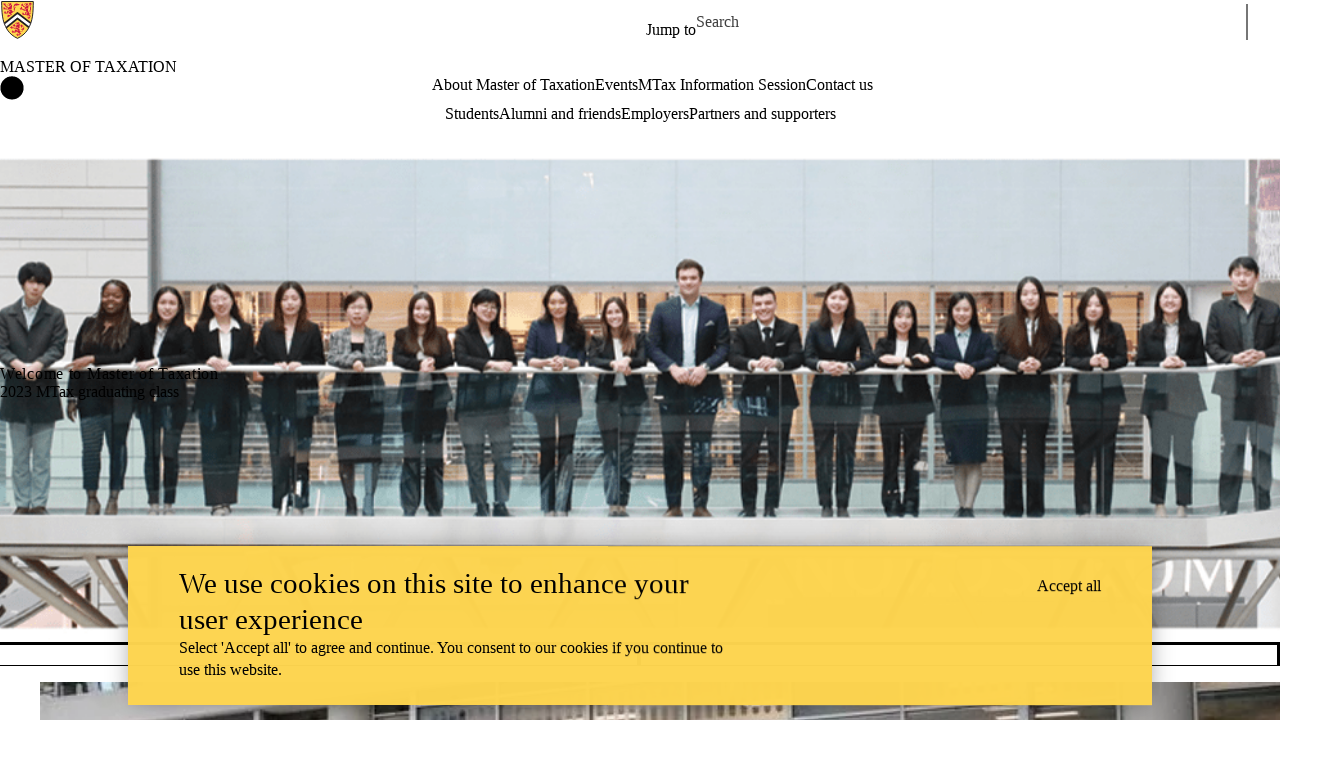

--- FILE ---
content_type: text/html; charset=UTF-8
request_url: https://uwaterloo.ca/master-of-taxation/media/oembed?url=https%3A//www.youtube.com/watch%3Fv%3D-sBZEYpOAGM&max_width=0&max_height=0&hash=Fxvvke9fPzHqHsaamizdonxJtIBwMkF2j_DjAG10uYY
body_size: -2304
content:
<!DOCTYPE html>
<html>
  <head>
    <link rel="stylesheet" media="all" href="/master-of-taxation/sites/default/files/css/css_REZt01W0Pj4GrqJHdPCMs0xbMA-RLlgiburyk_qeOrQ.css" />

  </head>
  <body style="margin: 0">
    <iframe width="200" height="113" src="https://www.youtube.com/embed/-sBZEYpOAGM?feature=oembed" frameborder="0" allow="accelerometer; autoplay; clipboard-write; encrypted-media; gyroscope; picture-in-picture; web-share" referrerpolicy="strict-origin-when-cross-origin" allowfullscreen title="The MTax advantage at the University of Waterloo"></iframe>
  </body>
</html>


--- FILE ---
content_type: text/css
request_url: https://tags.srv.stackadapt.com/sa.css
body_size: -10
content:
:root {
    --sa-uid: '0-ed6abcee-37f0-5b36-5253-f70810980c5a';
}